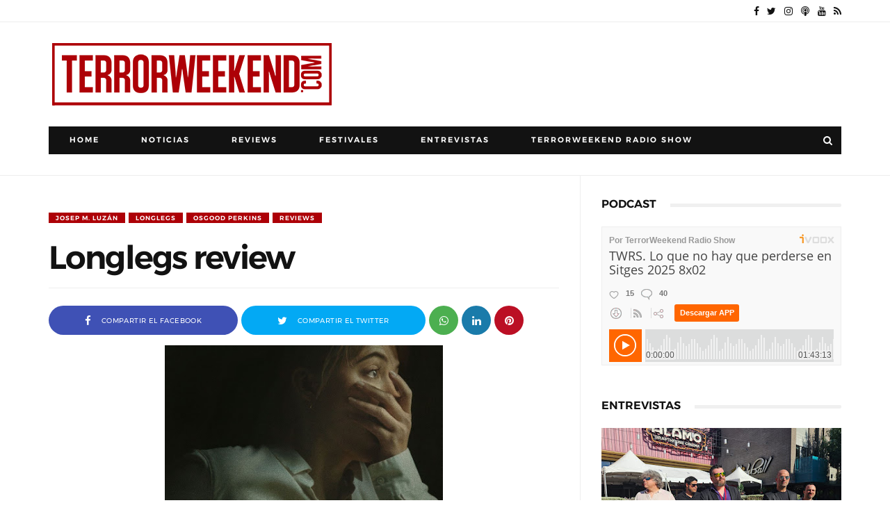

--- FILE ---
content_type: text/html; charset=utf-8
request_url: https://www.google.com/recaptcha/api2/aframe
body_size: 267
content:
<!DOCTYPE HTML><html><head><meta http-equiv="content-type" content="text/html; charset=UTF-8"></head><body><script nonce="Br1zS0zbSqbe8XMcSNbltQ">/** Anti-fraud and anti-abuse applications only. See google.com/recaptcha */ try{var clients={'sodar':'https://pagead2.googlesyndication.com/pagead/sodar?'};window.addEventListener("message",function(a){try{if(a.source===window.parent){var b=JSON.parse(a.data);var c=clients[b['id']];if(c){var d=document.createElement('img');d.src=c+b['params']+'&rc='+(localStorage.getItem("rc::a")?sessionStorage.getItem("rc::b"):"");window.document.body.appendChild(d);sessionStorage.setItem("rc::e",parseInt(sessionStorage.getItem("rc::e")||0)+1);localStorage.setItem("rc::h",'1762934139748');}}}catch(b){}});window.parent.postMessage("_grecaptcha_ready", "*");}catch(b){}</script></body></html>